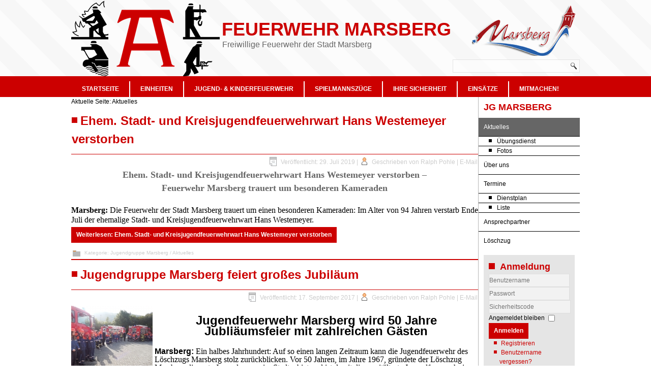

--- FILE ---
content_type: text/html; charset=utf-8
request_url: https://www.fw-marsberg.de/jf-mbg-aktuelles
body_size: 7806
content:
<!DOCTYPE html>
<html dir="ltr" lang="de-de">
<head>
    <base href="https://www.fw-marsberg.de/jf-mbg-aktuelles" />
	<meta http-equiv="content-type" content="text/html; charset=utf-8" />
	<meta name="keywords" content="freiwillige, freiwillig, Feuerwehr, FW, FF, Marsberg, Hochsauerlandkreis, Hochsauerland, Sauerland, Nordrhein-Westfalen, NRW" />
	<meta name="rights" content="Freiwillige Feuerwehr der Stadt Marsberg" />
	<meta name="og:title" content="Aktuelles" />
	<meta name="og:type" content="article" />
	<meta name="og:image" content="https://www.fw-marsberg.de/images/phocagallery/jf/stadtverband/2017/2019-07-29_jf_stadt_westemeyer.jpg" />
	<meta name="og:url" content="https://www.fw-marsberg.de/jf-mbg-aktuelles" />
	<meta name="og:site_name" content="Feuerwehr Marsberg" />
	<meta name="og:description" content="Website der freiwilligen Feuerwehr der Stadt Marsberg" />
	<meta name="description" content="Website der freiwilligen Feuerwehr der Stadt Marsberg" />
	<meta name="generator" content="Joomla! - Open Source Content Management - Version 3.10.12" />
	<title>Aktuelles</title>
	<link href="/jf-mbg-aktuelles?format=feed&amp;type=rss" rel="alternate" type="application/rss+xml" title="RSS 2.0" />
	<link href="/jf-mbg-aktuelles?format=feed&amp;type=atom" rel="alternate" type="application/atom+xml" title="Atom 1.0" />
	<link href="/templates/fwmbg/favicon.ico" rel="shortcut icon" type="image/vnd.microsoft.icon" />
	<link href="/media/com_phocadocumentation/css/phocadocumentation-grey.css" rel="stylesheet" type="text/css" />
	<link href="/plugins/system/jce/css/content.css?badb4208be409b1335b815dde676300e" rel="stylesheet" type="text/css" />
	<script type="application/json" class="joomla-script-options new">{"csrf.token":"8c6c9de34543e8a17941489362cb0479","system.paths":{"root":"","base":""},"system.keepalive":{"interval":3540000,"uri":"\/component\/ajax\/?format=json"}}</script>
	<script src="/media/system/js/mootools-core.js?8ece4c306b6b90841109797c1242c3c0" type="text/javascript"></script>
	<script src="/media/system/js/core.js?8ece4c306b6b90841109797c1242c3c0" type="text/javascript"></script>
	<script src="/media/system/js/mootools-more.js?8ece4c306b6b90841109797c1242c3c0" type="text/javascript"></script>
	<script src="/media/jui/js/jquery.min.js?8ece4c306b6b90841109797c1242c3c0" type="text/javascript"></script>
	<script src="/media/jui/js/jquery-noconflict.js?8ece4c306b6b90841109797c1242c3c0" type="text/javascript"></script>
	<script src="/media/jui/js/jquery-migrate.min.js?8ece4c306b6b90841109797c1242c3c0" type="text/javascript"></script>
	<script src="/media/system/js/caption.js?8ece4c306b6b90841109797c1242c3c0" type="text/javascript"></script>
	<!--[if lt IE 9]><script src="/media/system/js/polyfill.event.js?8ece4c306b6b90841109797c1242c3c0" type="text/javascript"></script><![endif]-->
	<script src="/media/system/js/keepalive.js?8ece4c306b6b90841109797c1242c3c0" type="text/javascript"></script>
	<script src="/media/jui/js/bootstrap.min.js?8ece4c306b6b90841109797c1242c3c0" type="text/javascript"></script>
	<script type="text/javascript">
jQuery(function($) {
			 $('.hasTip').each(function() {
				var title = $(this).attr('title');
				if (title) {
					var parts = title.split('::', 2);
					var mtelement = document.id(this);
					mtelement.store('tip:title', parts[0]);
					mtelement.store('tip:text', parts[1]);
				}
			});
			var JTooltips = new Tips($('.hasTip').get(), {"maxTitleChars": 50,"fixed": false});
		});jQuery(window).on('load',  function() {
				new JCaption('img.caption');
			});jQuery(function($){ initTooltips(); $("body").on("subform-row-add", initTooltips); function initTooltips (event, container) { container = container || document;$(container).find(".hasTooltip").tooltip({"html": true,"container": "body"});} });
	</script>
	

    <link rel="stylesheet" href="/templates/system/css/system.css" />
    <link rel="stylesheet" href="/templates/system/css/general.css" />

    <!-- Created by Artisteer v4.3.0.60745 -->
    
    
    <meta name="viewport" content="initial-scale = 1.0, maximum-scale = 1.0, user-scalable = no, width = device-width" />

    <!--[if lt IE 9]><script src="https://html5shiv.googlecode.com/svn/trunk/html5.js"></script><![endif]-->
    <link rel="stylesheet" href="/templates/fwmbg/css/template.css" media="screen" type="text/css" />
    <!--[if lte IE 7]><link rel="stylesheet" href="/templates/fwmbg/css/template.ie7.css" media="screen" /><![endif]-->
    <link rel="stylesheet" href="/templates/fwmbg/css/template.responsive.css" media="all" type="text/css" />


    <script>if ('undefined' != typeof jQuery) document._artxJQueryBackup = jQuery;</script>
    <script src="/templates/fwmbg/jquery.js"></script>
    <script>jQuery.noConflict();</script>

    <script src="/templates/fwmbg/script.js"></script>
    <script src="/templates/fwmbg/script.responsive.js"></script>
    <script src="/templates/fwmbg/modules.js"></script>
        <script>if (document._artxJQueryBackup) jQuery = document._artxJQueryBackup;</script>

<!-- BEGIN Advanced Google Analytics - http://deconf.com/advanced-google-analytics-joomla/ -->

<script type="text/javascript">
  (function(i,s,o,g,r,a,m){i['GoogleAnalyticsObject']=r;i[r]=i[r]||function(){
  (i[r].q=i[r].q||[]).push(arguments)},i[r].l=1*new Date();a=s.createElement(o),
  m=s.getElementsByTagName(o)[0];a.async=1;a.src=g;m.parentNode.insertBefore(a,m)
  })(window,document,'script','//www.google-analytics.com/analytics.js','ga');
  ga('create', 'UA-119192150-1', 'auto');  
  
ga('require', 'displayfeatures');
ga('set', 'anonymizeIp', true);
ga('send', 'pageview');
</script>
<!-- END Advanced Google Analytics -->


</head>
<body>

<div id="art-main">
<header class="art-header">
    <div class="art-shapes">
        
            </div>

<h1 class="art-headline">
    <a href="/">Feuerwehr Marsberg</a>
</h1>
<h2 class="art-slogan">Freiwillige Feuerwehr der Stadt Marsberg</h2>



<a href="#" class="art-logo art-logo-1530037088">
    <img src="/templates/fwmbg/images/logo-1530037088.png" alt="" />
</a><a href="http://www.marsberg.de" target="_blank" title="Stadt Marsberg" class="art-logo art-logo-949209371">
    <img src="/templates/fwmbg/images/logo-949209371.png" alt="" />
</a>
<div class="art-textblock art-object739088722">
    <form class="art-search" name="Search" action="/index.php" method="post">
    <input type="text" value="" name="searchword" />
        <input type="hidden" name="task" value="search" />
<input type="hidden" name="option" value="com_search" />
<input type="submit" value="" name="search" class="art-search-button" />
        </form>
</div>
                        
                    
</header>
<nav class="art-nav">
    <div class="art-nav-inner">
    
<ul class="art-hmenu"><li class="item-101 deeper parent"><a href="/">Startseite</a><ul><li class="item-308 deeper parent"><a>Schnellzugriff</a><ul><li class="item-307"><a href="/termine/events">Termine</a></li><li class="item-164"><a href="/kontakt">Kontakt</a></li><li class="item-163"><a href="/downloads">Downloads</a></li><li class="item-834"><a href="/startseite/schnellzugriff/registrierung-joomla">Registrierung</a></li><li class="item-311"><a href="/administrator">Administration</a></li></ul></li><li class="item-124 deeper parent"><a>Wehrleitung</a><ul><li class="item-738"><a href="/wehrleitung-grusswort">Grußwort</a></li><li class="item-739"><a href="/wehrleitung-vorstellung">Vorstellung</a></li><li class="item-740"><a href="/wehrleitung-ehemalige">Ehemalige</a></li><li class="item-741"><a href="/wehrleitung-kontakt">Kontakt</a></li></ul></li><li class="item-162 deeper parent"><a>Presse</a><ul><li class="item-742"><a href="/presseinformationen">Presseinformationen</a></li><li class="item-743"><a href="/pressebilder">Pressebilder</a></li><li class="item-744"><a href="/?Itemid=735">Termine</a></li><li class="item-745"><a href="/pressematerial">Pressematerial</a></li><li class="item-746"><a href="/presse-kontakt">Kontakt</a></li></ul></li><li class="item-309 deeper parent"><a>Service</a><ul><li class="item-125"><a href="/startseite/service/impressum">Impressum</a></li><li class="item-165"><a href="/startseite/service/datenschutz">Datenschutz</a></li></ul></li></ul></li><li class="item-111 deeper parent"><a href="/einheiten">Einheiten</a><ul><li class="item-160 deeper parent"><a href="/einheiten/stadtverband">Stadtverband</a><ul><li class="item-849"><a href="/einheiten/stadtverband/datenerhebung">Datenerhebung</a></li></ul></li><li class="item-119 deeper parent"><a href="/einheiten/bezirk-mitte">Bezirk Mitte</a><ul><li class="item-128"><a href="/einheiten/bezirk-mitte/lg-erl">LG Erlinghausen</a></li><li class="item-129"><a href="/einheiten/bezirk-mitte/lg-obm">LG Obermarsberg</a></li><li class="item-130"><a href="/einheiten/bezirk-mitte/lz-mbg">LZ Marsberg</a></li></ul></li><li class="item-120 deeper parent"><a href="/einheiten/bezirk-nord">Bezirk Nord</a><ul><li class="item-131"><a href="/einheiten/bezirk-nord/lg-ess">LG Essentho</a></li><li class="item-132"><a href="/einheiten/bezirk-nord/lg-meh">LG Meerhof</a></li><li class="item-133"><a href="/einheiten/bezirk-nord/lg-oed">LG Oesdorf</a></li><li class="item-134"><a href="/einheiten/bezirk-nord/lg-weh">LG Westheim</a></li></ul></li><li class="item-121 deeper parent"><a href="/einheiten/bezirk-suedost">Bezirk Südost</a><ul><li class="item-135"><a href="/einheiten/bezirk-suedost/lg-bts">LG Borntosten</a></li><li class="item-136"><a href="/einheiten/bezirk-suedost/lg-can">LG Canstein</a></li><li class="item-137"><a href="/einheiten/bezirk-suedost/lg-ghg">LG Giershagen</a></li><li class="item-138"><a href="/einheiten/bezirk-suedost/lg-hed">LG Heddinghausen</a></li><li class="item-139"><a href="/einheiten/bezirk-suedost/lg-lei">LG Leitmar</a></li><li class="item-140"><a href="/einheiten/bezirk-suedost/lg-udf">LG Udorf</a></li></ul></li><li class="item-122 deeper parent"><a href="/einheiten/bezirk-suedwest">Bezirk Südwest</a><ul><li class="item-145"><a href="/einheiten/bezirk-suedwest/lg-beh">LG Beringhausen</a></li><li class="item-146"><a href="/einheiten/bezirk-suedwest/lg-bdl">LG Bredelar</a></li><li class="item-147"><a href="/einheiten/bezirk-suedwest/lg-hlm">LG Helminghausen</a></li><li class="item-148"><a href="/einheiten/bezirk-suedwest/lg-pad">LG Padberg</a></li></ul></li><li class="item-123 deeper parent"><a href="/einheiten/arbeitskreise">Arbeitskreise</a><ul><li class="item-171"><a href="/einheiten/arbeitskreise/abc">ABC</a></li><li class="item-169"><a href="/einheiten/arbeitskreise/atemschutz">Atemschutz</a></li><li class="item-168"><a href="/einheiten/arbeitskreise/ausbildung">Ausbildung</a></li><li class="item-170"><a href="/ak-funk-aufgabe-organisation">IKT</a></li><li class="item-971"><a href="/einheiten/arbeitskreise/sicherheit">Sicherheit</a></li><li class="item-973"><a href="/einheiten/arbeitskreise/psu">Psychosoziale Unterst.</a></li><li class="item-972"><a href="/einheiten/arbeitskreise/vb">Vorbeugender Brandsch.</a></li></ul></li></ul></li><li class="item-112 deeper parent"><a href="/jkf">Jugend- &amp; Kinderfeuerwehr</a><ul><li class="item-1619 deeper parent"><a>Stadtverband</a><ul><li class="item-161"><a href="/jkf/stadtverband/jugendfeuerwehr">Jugendfeuerwehr</a></li><li class="item-1610"><a href="/kf-aktuelles">Kinderfeuerwehr</a></li><li class="item-850"><a href="/jkf/stadtverband/datenerhebung">Datenerhebung</a></li></ul></li><li class="item-141 deeper parent"><a>Bezirk Mitte</a><ul><li class="item-149"><a href="/jf-erl-aktuelles">Erlinghausen</a></li><li class="item-150 active"><a class=" active" href="/jf-mbg-aktuelles">Marsberg</a></li><li class="item-151"><a href="/jf-obm-aktuelles">Obermarsberg</a></li></ul></li><li class="item-142 deeper parent"><a>Bezirk Nord</a><ul><li class="item-152"><a href="/jf-ess-aktuelles">Essentho</a></li><li class="item-153"><a href="/jf-meh-aktuelles">Meerhof</a></li><li class="item-154"><a href="/jf-oed-aktuelles">Oesdorf</a></li><li class="item-155"><a href="/jf-weh-jubilaeum-35">Westheim</a></li></ul></li><li class="item-143 deeper parent"><a>Bezirk Südost</a><ul><li class="item-156"><a href="/jf-ghg-aktuelles">Giershagen</a></li><li class="item-157"><a href="/jf-lei-aktuelles">Leitmar</a></li></ul></li><li class="item-144 deeper parent"><a>Bezirk Südwest</a><ul><li class="item-158"><a href="/jf-beh-aktuelles">Beringhausen</a></li><li class="item-159"><a href="/jf-bdl-aktuelles">Bredelar</a></li></ul></li></ul></li><li class="item-113 deeper parent"><a href="/spielmannszuege">Spielmannszüge</a><ul><li class="item-126"><a href="/sz-mbg-aktuelles">Marsberg</a></li><li class="item-127"><a href="/sz-obm-aktuelles">Obermarsberg</a></li></ul></li><li class="item-114 deeper parent"><a href="/sicherheit">Ihre Sicherheit</a><ul><li class="item-166"><a href="/notfall">Im Notfall</a></li><li class="item-167"><a href="/tipps">Sicherheitstipps</a></li></ul></li><li class="item-115 deeper parent"><a href="/einsaetze">Einsätze</a><ul><li class="item-861"><a href="/einsaetze/einsatzfahrzeuge">Einsatzfahrzeuge</a></li></ul></li><li class="item-1521"><a href="/mitmachen">Mitmachen!</a></li></ul> 
        </div>
    </nav>
<div class="art-sheet clearfix">
            <div class="art-layout-wrapper">
                <div class="art-content-layout">
                    <div class="art-content-layout-row">
                        <div class="art-layout-cell art-content">
<article class="art-post"><div class="art-postcontent clearfix">
<div class="breadcrumbs">
<span class="showHere">Aktuelle Seite: </span><span>Aktuelles</span></div>
</div></article><article class="art-post art-messages"><div class="art-postcontent clearfix">
<div id="system-message-container">
</div></div></article><div class="blog" itemscope itemtype="http://schema.org/Blog">                                            <div class="items-row cols-1 row-0">
           <div class="item column-1"
        itemprop="blogPost" itemscope itemtype="http://schema.org/BlogPosting">
    <article class="art-post"><div class="art-postmetadataheader"><h2 class="art-postheader"><span class="art-postheadericon"><a href="/jf-mbg-aktuelles/ehem-stadt-und-kreisjugendfeuerwehrwart-hans-westemeyer-verstorben">Ehem. Stadt- und Kreisjugendfeuerwehrwart Hans Westemeyer verstorben</a></span></h2></div><div class="art-postheadericons art-metadata-icons"><span class="art-postdateicon"><time datetime="2019-07-29T20:06:26+02:00" itemprop="datePublished">Veröffentlicht: 29. Juli 2019</time></span> | <span class="art-postauthoricon">Geschrieben von <a href="/component/contact/contact/16?Itemid=101" itemprop="url">Ralph Pohle</a></span> | <a href="/component/mailto/?tmpl=component&amp;template=fwmbg&amp;link=a3d7bac37491883e3dafbbd4b3bd77f39c4a3601" title="Link einem Freund via E-Mail senden" onclick="window.open(this.href,'win2','width=400,height=550,menubar=yes,resizable=yes'); return false;" rel="nofollow">			<span class="icon-envelope" aria-hidden="true"></span>
		E-Mail	</a></div><div class="art-postcontent clearfix"><div class="art-article"><h2 class="western" style="line-height: 100%; text-align: center;" align="justify"><span style="font-family: Liberation Serif, serif;"><span style="font-size: large;"><b>Ehem. Stadt- und Kreisjugendfeuerwehrwart Hans Westemeyer verstorben –</b></span></span></h2>
<h2 class="western" style="line-height: 100%; text-align: center;" align="justify"><span style="font-family: Liberation Serif, serif;"><span style="font-size: large;"><b>Feuerwehr Marsberg trauert um besonderen Kameraden</b></span></span></h2>
<p class="western" style="line-height: 100%;" align="justify"> </p>
<h3 class="western" style="line-height: 100%; text-align: justify;" align="justify"><span style="font-family: Liberation Serif, serif;"><span style="font-size: medium;"><b>Marsberg: </b><span style="font-weight: normal;">Die Feuerwehr der Stadt Marsberg trauert um einen besonderen Kameraden: Im Alter von 94 Jahren verstarb Ende Juli der ehemalige Stadt- und Kreisjugendfeuerwehrwart Hans Westemeyer.</span></span></span></h3>
</div><p class="readmore"><a class="readon art-button" href="/jf-mbg-aktuelles/ehem-stadt-und-kreisjugendfeuerwehrwart-hans-westemeyer-verstorben">Weiterlesen:&#160;Ehem.&#160;Stadt-&#160;und&#160;Kreisjugendfeuerwehrwart&#160;Hans&#160;Westemeyer&#160;verstorben</a></p></div><div class="art-postmetadatafooter"><div class="art-postfootericons art-metadata-icons"><span class="art-postcategoryicon">Kategorie: <span class="art-post-metadata-category-parent" itemprop="genre">Jugendgruppe Marsberg</span> / <span class="art-post-metadata-category-name" itemprop="genre">Aktuelles</span></span></div></div></article>    </div>
                    <span class="row-separator"></span>
</div>
                                                    <div class="items-row cols-1 row-1">
           <div class="item column-1"
        itemprop="blogPost" itemscope itemtype="http://schema.org/BlogPosting">
    <article class="art-post"><div class="art-postmetadataheader"><h2 class="art-postheader"><span class="art-postheadericon"><a href="/jf-mbg-aktuelles/jugendgruppe-marsberg-feiert-grosses-jubilaeum">Jugendgruppe Marsberg feiert großes Jubiläum</a></span></h2></div><div class="art-postheadericons art-metadata-icons"><span class="art-postdateicon"><time datetime="2017-09-17T14:23:16+02:00" itemprop="datePublished">Veröffentlicht: 17. September 2017</time></span> | <span class="art-postauthoricon">Geschrieben von <a href="/component/contact/contact/16?Itemid=101" itemprop="url">Ralph Pohle</a></span> | <a href="/component/mailto/?tmpl=component&amp;template=fwmbg&amp;link=93dd4bdb756e682d48167141f08b2a70affd5f55" title="Link einem Freund via E-Mail senden" onclick="window.open(this.href,'win2','width=400,height=550,menubar=yes,resizable=yes'); return false;" rel="nofollow">			<span class="icon-envelope" aria-hidden="true"></span>
		E-Mail	</a></div><div class="art-postcontent clearfix"><div class="img-intro-left"><img src="/images/phocagallery/jf/mbg/2017/thumbs/phoca_thumb_m_2017-09-16_jf_mbg_50jahre_10.jpg"></img></div><div class="art-article"><p style="text-align: center;"> </p>
<p style="margin-bottom: 0cm; line-height: 100%; text-align: center;"><span style="font-family: Arial,serif;"><span style="font-size: x-large;"><b>Jugendfeuerwehr Marsberg wird 50 Jahre</b></span></span></p>
<p class="western" style="margin-bottom: 0cm; line-height: 100%; text-align: center;"><span style="font-family: Arial,serif;"><span style="font-size: x-large;"><b>Jubliäumsfeier mit zahlreichen Gästen</b></span></span></p>
<p class="western" style="margin-bottom: 0cm; line-height: 100%;"> </p>
<h4 class="western" style="margin-bottom: 0cm; line-height: 100%;"><span style="font-family: Arial,serif;"><span style="font-size: medium;"><b>Marsberg: </b><span style="font-family: Liberation Serif,serif;"><span style="font-weight: normal;">Ein halbes Jahrhundert: Auf so einen langen Zeitraum kann die Jugendfeuerwehr des Löschzugs Marsberg stolz zurückblicken. Vor 50 Jahren, im Jahre 1967, gründete der Löschzug Marsberg die erste Jugendgruppe im Stadtgebiet und ist damit die zweitälteste Jugendfeuerwehr im gesamten HSK. </span></span><span style="font-family: Liberation Serif,serif;"><span style="font-weight: normal;">Am vergangenen Samstag wurde dieses Jubiläum gebührend gefeiert, mit buntem Programm, großartiger Stimmung und natürlich zahlreichen Gästen aus nah und fern.</span></span></span></span></h4>
</div><p class="readmore"><a class="readon art-button" href="/jf-mbg-aktuelles/jugendgruppe-marsberg-feiert-grosses-jubilaeum">Weiterlesen:&#160;Jugendgruppe&#160;Marsberg&#160;feiert&#160;großes&#160;Jubiläum</a></p></div><div class="art-postmetadatafooter"><div class="art-postfootericons art-metadata-icons"><span class="art-postcategoryicon">Kategorie: <span class="art-post-metadata-category-parent" itemprop="genre">Jugendgruppe Marsberg</span> / <span class="art-post-metadata-category-name" itemprop="genre">Aktuelles</span></span></div></div></article>    </div>
                    <span class="row-separator"></span>
</div>
            </div>


                        </div>
                        <div class="art-layout-cell art-sidebar1">
<div class="art-vmenublock clearfix"><div class="art-vmenublockheader"><h3 class="t">JG Marsberg</h3></div><div class="art-vmenublockcontent"><ul class="art-vmenu"><li class="item-349 current active deeper parent"><a class=" active" href="/jf-mbg-aktuelles">Aktuelles</a><ul class="active"><li class="item-350"><a href="/jf-mbg-aktuelles/uebungsdienst">Übungsdienst</a></li><li class="item-351"><a href="/jf-mbg-aktuelles/fotos">Fotos</a></li></ul></li><li class="item-352"><a href="/jf-mbg-ueber-uns">Über uns</a></li><li class="item-353 deeper parent"><a href="/jf-mbg-termine/events">Termine</a><ul><li class="item-354"><a href="/jf-mbg-termine/dienstplan">Dienstplan</a></li><li class="item-355"><a href="/jf-mbg-termine/events">Liste</a></li></ul></li><li class="item-356"><a href="/jf-mbg-kontakte">Ansprechpartner</a></li><li class="item-357"><a href="/einheiten/bezirk-mitte/lz-mbg">Löschzug</a></li></ul></div></div><div class="art-block clearfix"><div class="art-blockheader"><h3 class="t">Anmeldung</h3></div><div class="art-blockcontent"><form action="https://www.fw-marsberg.de/jf-mbg-aktuelles" method="post" id="login-form" class="form-inline">
		<div class="userdata">
		<div id="form-login-username" class="control-group">
			<div class="controls">
									<div class="input-prepend">
						<span class="add-on">
							<span class="icon-user hasTooltip" title="Benutzername"></span>
							<label for="modlgn-username" class="element-invisible">Benutzername</label>
						</span>
						<input id="modlgn-username" type="text" name="username" class="input-small" tabindex="0" size="18" placeholder="Benutzername" />
					</div>
							</div>
		</div>
		<div id="form-login-password" class="control-group">
			<div class="controls">
									<div class="input-prepend">
						<span class="add-on">
							<span class="icon-lock hasTooltip" title="Passwort">
							</span>
								<label for="modlgn-passwd" class="element-invisible">Passwort							</label>
						</span>
						<input id="modlgn-passwd" type="password" name="password" class="input-small" tabindex="0" size="18" placeholder="Passwort" />
					</div>
							</div>
		</div>
				<div id="form-login-secretkey" class="control-group">
			<div class="controls">
									<div class="input-prepend input-append">
						<span class="add-on">
							<span class="icon-star hasTooltip" title="Sicherheitscode">
							</span>
								<label for="modlgn-secretkey" class="element-invisible">Sicherheitscode							</label>
						</span>
						<input id="modlgn-secretkey" autocomplete="one-time-code" type="text" name="secretkey" class="input-small" tabindex="0" size="18" placeholder="Sicherheitscode" />
						<span class="btn width-auto hasTooltip" title="Sollte die Zwei-Faktor-Authentifizierung für das Benutzerkonto aktiviert worden sein, bitte den Sicherheitscode eingeben. Wenn man mit dieser Beschreibung nichts anfangen kann, so sollte das Feld einfach leer gelassen werden.">
							<span class="icon-help"></span>
						</span>
				</div>
				
			</div>
		</div>
						<div id="form-login-remember" class="control-group checkbox">
			<label for="modlgn-remember" class="control-label">Angemeldet bleiben</label> <input id="modlgn-remember" type="checkbox" name="remember" class="inputbox" value="yes"/>
		</div>
				<div id="form-login-submit" class="control-group">
			<div class="controls">
				<button type="submit" tabindex="0" name="Submit" class="btn btn-primary login-button art-button">Anmelden</button>
			</div>
		</div>
					<ul class="unstyled">
							<li>
					<a href="/startseite/schnellzugriff/registrierung-joomla">
					Registrieren <span class="icon-arrow-right"></span></a>
				</li>
							<li>
					<a href="/startseite/schnellzugriff/registrierung-joomla?view=remind">
					Benutzername vergessen?</a>
				</li>
				<li>
					<a href="/startseite/schnellzugriff/registrierung-joomla?view=reset">
					Passwort vergessen?</a>
				</li>
			</ul>
		<input type="hidden" name="option" value="com_users" />
		<input type="hidden" name="task" value="user.login" />
		<input type="hidden" name="return" value="aW5kZXgucGhwP0l0ZW1pZD04NzM=" />
		<input type="hidden" name="8c6c9de34543e8a17941489362cb0479" value="1" />	</div>
	</form></div></div>



                        </div>

                    </div>
                </div>
            </div>


    </div>
<footer class="art-footer">
  <div class="art-footer-inner">
<div class="art-content-layout-wrapper layout-item-0">
<div class="art-content-layout layout-item-1">
    <div class="art-content-layout-row">
    <div class="art-layout-cell layout-item-2" style="width: 33%">
    <!-- begin nostyle -->
<div class="art-nostyle">
<!-- begin nostyle content -->


<div class="custom"  >
	<h1>Kontakt</h1>
<p>Freiwillige Feuerwehr der Stadt Marsberg</p>
<p>Lillers-Straße 8</p>
<p>34431 Marsberg</p>
<p>Telefon:</p>
<p>E-Mail: <span id="cloak0662af748d558a037431eb4e088ca250">Diese E-Mail-Adresse ist vor Spambots geschützt! Zur Anzeige muss JavaScript eingeschaltet sein!</span><script type='text/javascript'>
				document.getElementById('cloak0662af748d558a037431eb4e088ca250').innerHTML = '';
				var prefix = '&#109;a' + 'i&#108;' + '&#116;o';
				var path = 'hr' + 'ef' + '=';
				var addy0662af748d558a037431eb4e088ca250 = '&#105;nf&#111;' + '&#64;';
				addy0662af748d558a037431eb4e088ca250 = addy0662af748d558a037431eb4e088ca250 + 'fw-m&#97;rsb&#101;rg' + '&#46;' + 'd&#101;';
				var addy_text0662af748d558a037431eb4e088ca250 = '&#105;nf&#111;' + '&#64;' + 'fw-m&#97;rsb&#101;rg' + '&#46;' + 'd&#101;';document.getElementById('cloak0662af748d558a037431eb4e088ca250').innerHTML += '<a ' + path + '\'' + prefix + ':' + addy0662af748d558a037431eb4e088ca250 + '\'>'+addy_text0662af748d558a037431eb4e088ca250+'<\/a>';
		</script></p></div>
<!-- end nostyle content -->
</div>
<!-- end nostyle -->
</div><div class="art-layout-cell layout-item-3" style="width: 34%">
        <p><br /></p>
    </div><div class="art-layout-cell layout-item-4" style="width: 33%">
    <!-- begin nostyle -->
<div class="art-nostyle">
<!-- begin nostyle content -->


<div class="custom"  >
	<div id="fb-root"></div>
<script>(function(d, s, id) {
  var js, fjs = d.getElementsByTagName(s)[0];
  if (d.getElementById(id)) return;
  js = d.createElement(s); js.id = id;
  js.src = "//connect.facebook.net/de_DE/sdk.js#xfbml=1&version=v2.8";
  fjs.parentNode.insertBefore(js, fjs);
}(document, 'script', 'facebook-jssdk'));</script>

<div class="fb-page" data-href="https://www.facebook.com/fwmarsberg/" data-small-header="false" data-adapt-container-width="true" data-hide-cover="false" data-show-facepile="true"><blockquote cite="https://www.facebook.com/fwmarsberg/" class="fb-xfbml-parse-ignore"><a href="https://www.facebook.com/fwmarsberg/">Feuerwehr Marsberg</a></blockquote></div></div>
<!-- end nostyle content -->
</div>
<!-- end nostyle -->
</div>
    </div>
</div>
</div>
<div class="art-content-layout-br layout-item-5">
</div><div class="art-content-layout-wrapper layout-item-6">
<div class="art-content-layout layout-item-1">
    <div class="art-content-layout-row">
    <div class="art-layout-cell layout-item-7" style="width: 50%">
    <!-- begin nostyle -->
<div class="art-nostyle">
<!-- begin nostyle content -->


<div class="custom"  >
	<p>© Freiwillige Feuerwehr der Stadt Marsberg, 2016-2023 | <a href="/index.php/startseite/service/impressum">Impressum</a> | <a href="/index.php/startseite/service/datenschutz">Datenschutz</a></p></div>
<!-- end nostyle content -->
</div>
<!-- end nostyle -->
</div><div class="art-layout-cell layout-item-8" style="width: 50%">
    <!-- begin nostyle -->
<div class="art-nostyle">
<!-- begin nostyle content -->


<div class="custom"  >
	<script src="https://apis.google.com/js/platform.js"></script>

<div class="g-ytsubscribe" data-channel="GoogleDevelopers" data-layout="default" data-count="hidden"></div>


<a href="https://twitter.com/fwmarsberg" class="twitter-follow-button" data-size="large" data-show-screen-name="false" data-dnt="true" data-show-count="false">Follow @fwmarsberg</a><script async src="//platform.twitter.com/widgets.js" charset="utf-8"></script>


<style>.ig-b- { display: inline-block; }
.ig-b- img { visibility: hidden; }
.ig-b-:hover { background-position: 0 -60px; } .ig-b-:active { background-position: 0 -120px; }
.ig-b-32 { width: 32px; height: 32px; background: url(//badges.instagram.com/static/images/ig-badge-sprite-32.png) no-repeat 0 0; }
@media only screen and (-webkit-min-device-pixel-ratio: 2), only screen and (min--moz-device-pixel-ratio: 2), only screen and (-o-min-device-pixel-ratio: 2 / 1), only screen and (min-device-pixel-ratio: 2), only screen and (min-resolution: 192dpi), only screen and (min-resolution: 2dppx) {
.ig-b-32 { background-image: url(//badges.instagram.com/static/images/ig-badge-sprite-32@2x.png); background-size: 60px 178px; } }</style>
<a href="https://www.instagram.com/fwmarsberg/?ref=badge" class="ig-b- ig-b-32"><img src="//badges.instagram.com/static/images/ig-badge-32.png" alt="Instagram" /></a></div>
<!-- end nostyle content -->
</div>
<!-- end nostyle -->
</div>
    </div>
</div>
</div>

  </div>
</footer>

</div>


</body>
</html>

--- FILE ---
content_type: text/html; charset=utf-8
request_url: https://accounts.google.com/o/oauth2/postmessageRelay?parent=https%3A%2F%2Fwww.fw-marsberg.de&jsh=m%3B%2F_%2Fscs%2Fabc-static%2F_%2Fjs%2Fk%3Dgapi.lb.en.2kN9-TZiXrM.O%2Fd%3D1%2Frs%3DAHpOoo_B4hu0FeWRuWHfxnZ3V0WubwN7Qw%2Fm%3D__features__
body_size: 164
content:
<!DOCTYPE html><html><head><title></title><meta http-equiv="content-type" content="text/html; charset=utf-8"><meta http-equiv="X-UA-Compatible" content="IE=edge"><meta name="viewport" content="width=device-width, initial-scale=1, minimum-scale=1, maximum-scale=1, user-scalable=0"><script src='https://ssl.gstatic.com/accounts/o/2580342461-postmessagerelay.js' nonce="eGXSwtNFSe2ZmyUTKM7SqA"></script></head><body><script type="text/javascript" src="https://apis.google.com/js/rpc:shindig_random.js?onload=init" nonce="eGXSwtNFSe2ZmyUTKM7SqA"></script></body></html>

--- FILE ---
content_type: text/plain
request_url: https://www.google-analytics.com/j/collect?v=1&_v=j102&aip=1&a=2029787262&t=pageview&_s=1&dl=https%3A%2F%2Fwww.fw-marsberg.de%2Fjf-mbg-aktuelles&ul=en-us%40posix&dt=Aktuelles&sr=1280x720&vp=1280x720&_u=YGBAgEABAAAAACAAI~&jid=1840313214&gjid=1541437292&cid=1418410800.1769034077&tid=UA-119192150-1&_gid=322813326.1769034077&_slc=1&z=2019338166
body_size: -450
content:
2,cG-3H91FCQDKP